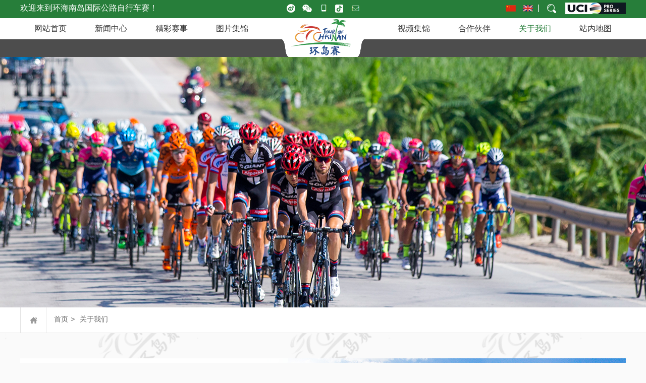

--- FILE ---
content_type: text/html; charset=utf-8
request_url: http://www.tourofhainan.com/about.php?pid=25
body_size: 8034
content:
<!DOCTYPE html>
<html>


<script type="text/javascript">

<!--
try {
	var urlhash = window.location.hash;
	if (!urlhash.match("fromapp"))
		{
		if ((navigator.userAgent.match(/(iPhone|iPod|Android|ios|iPad)/i)))
			{
				
				window.location="http://m.tourofhainan.com"+window.document.location.pathname+window.location.search
			}
		}
	}
catch(err)
{
}
-->

function sq(){
	window.open('','','width=750,height=600,top='+(screen.height-600)/2+',left='+(screen.width-600)/2 + '');
	}
</script>	<head>
		<meta charset="utf-8">
        <title>关于我们_环海南岛国际公路自行车赛</title>
        <meta name=keywords content="环岛赛,自行车赛,赛事,环海南岛国际公路自行车赛,环海南岛国际公路自行车赛官网,环岛赛官网">
        <meta name=description content="比赛路线沿逆时针方向分布，环经全岛18个市县，全程1487.6公里，分为9个赛段，涵盖高速、省道、县道、乡道等公路赛所有类型。">
		<link rel="stylesheet" type="text/css" href="css/base.css"/>
		<link rel="stylesheet" type="text/css" href="css/style.css"/>
		<script src="js/jquery1.42.min.js" type="text/javascript" charset="utf-8"></script>
		<!-- <script src="js/jquery-1.11.2.js" type="text/javascript" charset="utf-8"></script> -->
		<!-- <script src="js/jquery.min.js" type="text/javascript" charset="utf-8"></script> -->
		<script src="js/jquery.SuperSlide.2.1.3.source.js" type="text/javascript" charset="utf-8"></script>
	</head>
	<body style="background: #fafafa url(../images/bj.png);">
		
				<div id="ty_head">
			<div class="head_one">
				<div id="x_w1200" class="head_one_main pr">
					<div class="t1 fl">
						<p>欢迎来到环海南岛国际公路自行车赛！</p>
					</div>
					
					<div class="t2">
						<ul>
							<li class="li1">
								<span></span>
								<div class="ewm">
									<img src="images/921.png" >
								</div>
							</li>
							<li class="li2">
								<span></span>
								<div class="ewm">
									<img src="images/922.png" >
								</div>
							</li>
							<li class="li3">
								<span></span>
								<div class="ewm">
									<img src="images/92.png" >
								</div>
							</li>
							<li class="li4">
								<span></span>
								<div class="ewm">
									<img src="images/924.png" >
								</div>
							</li>
							<li class="li5">
								<span></span>
								<div class="ewm">
									info@tourofhainan.com
								</div>
							</li>
						</ul>
					</div>
					
                				<style>
				.picScroll-left .bd ul li .title {
    line-height: 32px;
    width: 128.22222222222px;
    text-align: center;
}
				</style>
					<div class="t3 fr">
						<ul>
							<li class="t3_s">
								<a href="/"><img src="images/zh.png" ></a>
								<a href="/index_en.php"><img src="images/en.png" ></a>
								|
							</li>
							<li class="head_ul_hover">
								<form name="form1" action="search.php" method="get">
									<input placeholder="请输入您要搜索的内容" name="key"/>
                                    <input type="submit" name="submit" style="display:none;" />
									<a onclick="document.form1.submit.click();" style="cursor:pointer"><img src="images/1.png" width="18" height="18"></a>
								</form>
							</li>
							<li>
								<a href="https://www.uci.org/" target="_blank">
									<img src="images/pantone.png" style="width:120px;" >
								</a>
							</li>
						</ul>
					</div>
					
					<div class="clear"></div>
				</div>
			</div>
			<div class="head_two pr">
				<div class="nav_one">
					<div id="x_w1200">
						<ul class="nav clearfix" id="nav">
							<li class="nLi ">
								<h3>
									<a href="/">网站首页</a>
								</h3>	
							</li>
							
							<li class="nLi ">
								<h3>
									<a href="/news.php">新闻中心</a>
								</h3>
								<!--<ol class="sub">
                                									<li><a href="news.php?pid=5">新闻列表</a></li>
																</ol>-->
							</li>
							
							<li class="nLi ">
								<h3>
									<a href="stages.php">精彩赛事</a>
								</h3>
								<ol class="sub">
									<li><a href="stages.php">赛段</a></li>
									<li><a href="team.php">赛队</a></li>
									<li><a href="hero.php">英雄榜</a></li>
								</ol>	
							</li>
							
							<li class="nLi ">
								<h3>
									<a href="photo.php">图片集锦</a>	
								</h3>
								<!--<ol class="sub">
                                									<li><a href="photo.php?pid=37">精彩图片</a></li>
																	<li><a href="photo.php?pid=10">赛段集锦</a></li>
								-->
									
								</ol>
							</li>
							
							<li style="width: 20%;height: 50px;"></li>
							
							<li class="nLi ">
								<h3>
									<a href="video.php">视频集锦</a>
								</h3>
								<!--<ol class="sub">
                                									<li><a href="video.php?pid=39">精彩视频</a></li>
																	<li><a href="video.php?pid=14">赛段集锦</a></li>
																	<li><a href="video.php?pid=40">赞助商视频</a></li>
																	
								</ol>-->
									
							</li>
							
							<li class="nLi ">
								<h3>
									<a href="partners.php">合作伙伴</a>
								</h3>
							</li>
							
							<li class="nLi  on">
								<h3>
									<a href="about.php">关于我们</a>
								</h3>
							</li>
							
							<li class="nLi ">
								<h3>
									<a href="sitemap.php">站内地图</a>
								</h3>
									
							</li>
						</ul>
						
					</div>
				</div>
				<div class="nav_two"></div>
				<div class="logo" >
					<a href="/">
						<img src="upload/info/20200813092910126.png" >
					</a>
				</div>
			</div>
		</div>
		
		<script id="jsID" type="text/javascript">
			jQuery("#nav").slide({ type:"menu", titCell:".nLi", targetCell:".sub",effect:"slideDown",delayTime:300,triggerTime:0,returnDefault:true});
		</script>
		<!-- 内页banner -->
		  		<div id="child_banner" >
        	<div style="text-align: center;color:#FFF;padding-top: 352px;font-size: 24px;font-weight: bold;"></div>
        </div>
		
		<!-- 当前位置 -->
		
		<div class="pageMenu">
			<div id="w1200" class=" container">
				<ul class="mbxNav">
					<li class="home"><a href="index.php"></a></li>
					<li><a href="index.php">首页</a><em>&gt;</em></li>
					<li><a href="about.php?id=43">关于我们</a></li>
					
				</ul>
				

				

				<script type="text/javascript">
					helpSelectCurrentPosition("");
				</script>

			</div>
		</div>
		
		
		
				
		<div class="about-box-Bg">
			<div id="w1200" class="container">
				<div class="aB aB01">
					<div class="aB-Con fl">
						<h3>关于环岛赛</h3>
						<i></i>
						<p style="text-align: left; line-height: 2em;"><span style="line-height: 125%; font-size: 18px; font-family: 微软雅黑, &quot;Microsoft YaHei&quot;;">环海南岛国际公路自行车赛（以下简称环岛赛）创办于2006年，是经国际自行车联盟批准，由国家体育总局、海南省人民政府共同主办的国际一流自行车赛，也是《国务院关于推进海南国际旅游岛建设发展的若干意见》（国发〔2009〕44号）明确提出和打造的重点体育赛事。</span></p><p><br/></p>						<ul class="aBlist">
							<li>
								<h4>2006<b>年</b></h4>
								<span>环海南岛国际公路自行车赛 (简称环岛赛)</span>
							</li>
							<li>
								<h4>1481.4<b>公里</b></h4>
								<span>比赛路线环经全岛17个市县及 1个经济开发区</span>
							</li>
							<li>
								<h4>2.Pro<b>级别</b></h4>
								<span>亚洲水平最高、影响力最大的顶级公路自行车赛之一</span>
							</li>
						</ul>
					</div>
				</div>
				
				
				
				
				
				<style>
                .about-box-Bg .aB-Con p {text-indent: inherit;}
                .about-box-Bg .aB-lq .aB-lq-ul li a dl dd p {width: auto;
                    height: auto;
                    background: none;
                    margin: 0;
                
                }
				.about_process .show .slide .bd li.odd p{position: inherit; height:auto;}
				.about_process .show .slide .bd li.even p{position: inherit; height:auto;}
                </style>
				<div class="aB-lq">
					<h2 style="margin-left:50px;">领骑衫</h2>
					<p style="margin-left:50px;"></p>
										
					<ul class="aB-lq-ul ov">
                    						<li>
							<a>
								<dl>
									<dt class="dt1">黄色领骑衫</dt>
									<dd>
										<p><span style="font-size: 12px;">衫语：荣耀，代表个人总成绩第一。黄衫能让总成绩领先者在众多的比赛选手 中更容易识别出来。用时最短的选手将会 获得黄衫的拥有权，在环岛赛中，黄色领 骑衫同样象征着整个赛事中的最高荣誉。</span></p>									</dd>
								</dl>
								
								<div class="lq_img">
									<img src="upload/img/20240807193547_74354.jpg" style="width:100%;" >
								</div>
							</a>
						</li>
												<li>
							<a>
								<dl>
									<dt class="dt2">圆点领骑衫</dt>
									<dd>
										<p><span style="font-size: 12px;">衫语：坚持，在环岛赛的比赛中，由于地域的原因，会有一部分山地赛段， 在这些赛段爬坡点枳分最高者将获得圆点 领骑衫拥有权，并被誉称为“爬坡王”。</span></p>									</dd>
								</dl>
								
								<div class="lq_img">
									<img src="upload/img/20240807194111_31056.jpg" style="width:100%;" >
								</div>
							</a>
						</li>
												<li>
							<a>
								<dl>
									<dt class="dt3">绿色领骑衫</dt>
									<dd>
										<p><span style="font-size: 12px;">衫语：速度，自行车赛事中每一赛 段都设有途中冲刺枪分点，率先通过抢分 点的选手会获得相应枳分，位居抢分累积 榜首位的选手可获得绿色领骑衫拥有权， 这项殊荣也常被誉称为“冲刺王”。</span></p>									</dd>
								</dl>
								
								<div class="lq_img">
									<img src="upload/img/20240807194234_96295.jpg" style="width:100%;" >
								</div>
							</a>
						</li>
												<li>
							<a>
								<dl>
									<dt class="dt4">蓝色领骑衫</dt>
									<dd>
										<p><span style="font-size: 12px;">衫语：拼搏，环岛赛作为亚洲最高 级别自行车赛事，环岛赛专门为亚洲选手 设立了亚洲最佳个人奖项。亚洲选手中， 每个赛段比赛后，个人总成绩排第一的选 手，将获得蓝色领骑衫拥有权。</span></p>									</dd>
								</dl>
								
								<div class="lq_img">
									<img src="upload/img/20240807194356_19880.jpg" style="width:100%;" >
								</div>
							</a>
						</li>
												
					</ul>
					
				</div>
				
				<div class="about_process">
				    <div class="show">
				         <div class="bg_horse">
										<h3 style="font-size: 24px;font-weight: normal;color:#333;padding: 20px 0px 0px 50px;">发展历程</h3>
						<i style="width: 30px;background-color:#999; height: 2px; margin: 20px 0px 10px 50px;display: block;"></i>
									</div>
									<!--<div class="bg_city"></div> -->
				        <div class="slide">
				            <div class="leftinput">
				                <div class="box">
				                    <div class="outxian"></div>
				                    <a class="prev" href="javascript:void(0)"></a>
				                    <div class="inxian"></div>
				                </div>
				            </div>
				            <div class="rightinput">
				                <div class="box">
				                    <div class="outxian"></div>
				                    <a class="next" href="javascript:void(0)"></a>
				                    <div class="inxian"></div>
				                </div>
				            </div>
				            <div class="bd">
				                <ul>
								                                        <li> <div class="xian"></div> <div class="arrow"></div> <div class="day"><span>2006</span>&nbsp;&nbsp;&nbsp;&nbsp;惊艳</div> <div class="con"><p style="line-height: 1.5em;"><span style="font-size: 16px; font-family: 微软雅黑, &quot;Microsoft YaHei&quot;;">第一届“环岛赛”</span></p><p style="line-height: 1.5em;"><span style="font-size: 16px; font-family: 微软雅黑, &quot;Microsoft YaHei&quot;;">天然赛场登场亮相</span></p></div></li>
                                                                                <li> <div class="xian"></div> <div class="arrow"></div> <div class="day"><span>2007</span>&nbsp;&nbsp;&nbsp;&nbsp;升级</div> <div class="con"><p><span style="font-size: 16px;">第二届“环岛赛”</span></p><p><span style="font-size: 16px;">组织协调更趋成熟</span></p></div></li>
                                                                                <li> <div class="xian"></div> <div class="arrow"></div> <div class="day"><span>2008</span>&nbsp;&nbsp;&nbsp;&nbsp;接棒</div> <div class="con"><p><span style="font-size: 16px;">第三届“环岛赛”</span></p><p><span style="font-size: 16px;">线路实现真正环岛</span></p></div></li>
                                                                                <li> <div class="xian"></div> <div class="arrow"></div> <div class="day"><span>2009</span>&nbsp;&nbsp;&nbsp;&nbsp;登顶</div> <div class="con"><p><span style="font-size: 16px;">第四届“环岛赛”</span></p><p><span style="font-size: 16px;">盎然跃至亚洲顶级</span></p></div></li>
                                                                                <li> <div class="xian"></div> <div class="arrow"></div> <div class="day"><span>2010</span>&nbsp;&nbsp;&nbsp;&nbsp;洗礼</div> <div class="con"><p><span style="font-size: 16px;">第五届“环岛赛”</span></p><p><span style="font-size: 16px;">风雨见证运动精神</span></p></div></li>
                                                                                <li> <div class="xian"></div> <div class="arrow"></div> <div class="day"><span>2011</span>&nbsp;&nbsp;&nbsp;&nbsp;谋变</div> <div class="con"><p><span style="font-size: 16px;">第六届“环岛赛”</span></p><p><span style="font-size: 16px;">锐意进取谋求突破</span></p></div></li>
                                                                                <li> <div class="xian"></div> <div class="arrow"></div> <div class="day"><span>2012</span>&nbsp;&nbsp;&nbsp;&nbsp;涅槃</div> <div class="con"><p><span style="font-size: 16px;">第七届“环岛赛”</span></p><p><span style="font-size: 16px;">刷新纪录浴火重生</span></p></div></li>
                                                                                <li> <div class="xian"></div> <div class="arrow"></div> <div class="day"><span>2013</span>&nbsp;&nbsp;&nbsp;&nbsp;重生</div> <div class="con"><p><span style="font-size: 16px;">第八届“环岛赛”</span></p><p><span style="font-size: 16px;">昂首迈向新的辉煌</span></p></div></li>
                                                                                <li> <div class="xian"></div> <div class="arrow"></div> <div class="day"><span>2014</span>&nbsp;&nbsp;&nbsp;&nbsp;破局</div> <div class="con"><p><span style="font-size: 16px;">第九届“环岛赛”</span></p><p><span style="font-size: 16px;">多项创新开拓道路</span></p></div></li>
                                                                                <li> <div class="xian"></div> <div class="arrow"></div> <div class="day"><span>2015</span>&nbsp;&nbsp;&nbsp;&nbsp;梦启</div> <div class="con"><p><span style="font-size: 16px;">第十届“环岛赛”</span></p><p><span style="font-size: 16px;">十年环岛百年梦启</span></p></div></li>
                                                                                <li> <div class="xian"></div> <div class="arrow"></div> <div class="day"><span>2016</span>&nbsp;&nbsp;&nbsp;&nbsp;全域旅游</div> <div class="con"><p><span style="font-size: 16px;">第十一届“环岛赛”</span></p><p><span style="font-size: 16px;">全域旅游新发现</span></p></div></li>
                                                                                <li> <div class="xian"></div> <div class="arrow"></div> <div class="day"><span>2017</span>&nbsp;&nbsp;&nbsp;&nbsp;美好新海南</div> <div class="con"><p><span style="font-size: 16px;">第十二届“环岛赛”<br/></span></p><p><span style="font-size: 16px;">国际环岛赛&nbsp; 美好新海南</span></p></div></li>
                                                                                <li> <div class="xian"></div> <div class="arrow"></div> <div class="day"><span>2018</span>&nbsp;&nbsp;&nbsp;&nbsp;拥抱新梦想</div> <div class="con"><p><span style="font-size: 16px;">第十三届“环岛赛”</span></p><p><span style="font-size: 16px;">国际环岛赛 拥抱新梦想</span></p></div></li>
                                            
                                        <li> </li>
								</ul>
				            </div>
				        </div>
				        
				    </div>
				    
				</div>
				
				<div class="aB aB03">
					<div class="aB-Con fl">
						<h3>品牌荣誉</h3>
						<i></i>
                        <p style="line-height: 2em; text-indent: 2em;"><span style="font-family: 微软雅黑, &quot;Microsoft YaHei&quot;; font-size: 16px;">2017年6月, 环岛赛荣获“国家体育旅游精品赛事”称号。该奖项是由国家旅游局和国家体育总局联合开展“国家体育旅游示范基地”创建工作和“国家体育旅游精品赛事”申报项目，这是对环岛赛多年来为体育发展事业所做贡献的肯定和赞誉。</span></p><p style="line-height: 2em; text-indent: 2em;"><span style="font-family: 微软雅黑, &quot;Microsoft YaHei&quot;; font-size: 16px;"><br/></span></p><p style="line-height: 2em; text-indent: 2em;"><span style="font-family: 微软雅黑, &quot;Microsoft YaHei&quot;; font-size: 16px;">2017年12月，环岛赛上榜“国家体育产业示范项目”名单，证明了环岛赛作为具有较高经济效益和社会效益的赛事，对体育产业的发展起到了推动和示范的作用。</span></p>					
					</div>
				</div>
 				<div class="aB aB03" style="background:#FFF; position:relative; height:430px;">
					<div class="aB-Con fl">
						<h3 style=" margin-top:30px;">联系我们</h3>
						<i></i>
                      <div style="width:530px; height:300px; position:absolute; top:100px; left:30px;">
                      <p id="map"></p>
			<meta name="viewport" content="initial-scale=1.0, user-scalable=no" />
			<style type="text/css">
            #allmap{width:100%;height:300px;}
            #allmap p{margin-left:5px; font-size:14px;}
			</style>
        	<script type="text/javascript" src="http://api.map.baidu.com/api?v=2.0&ak=Xbz0agOQpdcCl91FSUYEsoHB7jpL1zSo"></script>
            <div id="allmap"></div>
			<script type="text/javascript">
			// 百度地图API功能
			var map = new BMap.Map("allmap");
			var point = new BMap.Point(110.377644,20.020605);
			var marker = new BMap.Marker(point);  // 创建标注
			map.addOverlay(marker);              // 将标注添加到地图中
			map.centerAndZoom(point, 12);
			var top_left_control = new BMap.ScaleControl({anchor: BMAP_ANCHOR_TOP_LEFT});// 左上角，添加比例尺
			var top_left_navigation = new BMap.NavigationControl();  //左上角，添加默认缩放平移控件
			var top_right_navigation = new BMap.NavigationControl({anchor: BMAP_ANCHOR_TOP_RIGHT, type: BMAP_NAVIGATION_CONTROL_SMALL}); //右上角，仅包含平移和缩放按钮
				//map.addControl(top_left_control);        
				map.addControl(top_left_navigation);     
				//map.addControl(top_right_navigation);    
			//map.enableScrollWheelZoom();   //启用滚轮放大缩小，默认禁用
			map.enableContinuousZoom();    //启用地图惯性拖拽，默认禁用
			var opts = {
			  title : "<font style='color:#F90;font-size:14px'>环海南岛国际公路自行车赛组委会</font>" , // 信息窗口标题
			  enableMessage:false,//设置允许信息窗发送短息
			}
			/*var infoWindow = new BMap.InfoWindow("", opts);  // 创建信息窗口对象 
				map.openInfoWindow(infoWindow,point); //开启信息窗口
				marker.addEventListener("click", function(){          
				map.openInfoWindow(infoWindow,point); //开启信息窗口
			});*/
			</script>
       
                      </div>
                      <div style="width:560px; height:300px; position:absolute; top:100px; right:30px;">
                      <p style="text-indent: 2em; line-height: 5em;"><span style="font-size: 10px;"></span><strong style="font-size: 24px;"><span style="font-family: 微软雅黑, &quot;Microsoft YaHei&quot;;">环海南岛国际公路自行车赛</span></strong></p><p style="line-height: 2em; text-indent: 2em;"><span style="font-family: 微软雅黑, &quot;Microsoft YaHei&quot;;">地址：海南省海口市国兴大道36号省图书馆后侧体育办公大楼4楼</span></p><p style="line-height: 2em; text-indent: 2em;"><span style="font-family: 微软雅黑, &quot;Microsoft YaHei&quot;;">邮编：570203</span></p><p style="line-height: 2em; text-indent: 2em;"><span style="font-family: 微软雅黑, &quot;Microsoft YaHei&quot;;">电话：0898-66299859，66299861</span></p><p style="line-height: 2em; text-indent: 2em;"><span style="font-family: 微软雅黑, &quot;Microsoft YaHei&quot;;">传真：0898-65251901</span></p><p style="line-height: 2em; text-indent: 2em;"><span style="font-family: 微软雅黑, &quot;Microsoft YaHei&quot;;">邮箱：info@tourofhainan.com</span></p>                      </div>
					</div>
				</div>
				
			</div>


		</div>
		
		
		
		<div style="height: 50px;"></div>
		
		
		<!-- 页脚 -->
		
		<div id="footer">
			<div id="w1200">
				<div class="footer_box" style="position:relative;">
                <div style="text-align: center;position: absolute;top: 283px;left: 1000px;">
<iframe src="http://202.100.252.114:880/lz.ashx?vie=076144A08548ACE3DB843B1F0B84B9CF4C40E09133C5F2C6DCABE35272A967EB28078DA7C240C95FF6C53CB2EE18E389AEAA767C08E0DBF7" allowtransparency="true" scrolling="no" style="overflow:hidden;" width="94px" height="32px" frameborder="0"></iframe>
</div>
					<p><img src="images/footer_logo.png" ></p>
					<p class="p1"><a href="http://www.tourofhainan.com">www.tourofhainan.com</a></p>
					<p><img src="images/21.png" width="242" height="47"></p>
					<p class="p4">© 2026 环海南岛国际公路自行车赛组委会版权所有 <a href="http://beian.miit.gov.cn/" target="_blank"> 琼ICP备13002858号-2</a>&nbsp;&nbsp;&nbsp;技术支持：<a target="_blank" href="http://www.hnchuangxiang.com">创想传媒</a></p>
				</div>
			</div>
		</div>
		
		
		<!-- 回到顶部 -->
		<div id="goToTop"><a href="javascript:;"><img src="images/718.png" ></a></div>
		
		 <script>
		  // 改进版
		 $(function(){
		 $('#goToTop').hide();        //隐藏go to top按钮
		 $(window).scroll(function(){
		// console.log($(this).scrollTop());
		//当window的scrolltop距离大于1时，go to 
		if($(this).scrollTop() > 100){
			$('#goToTop').fadeIn();
				}else{
					$('#goToTop').fadeOut();
					}
					});
		
		        $('#goToTop a').click(function(){
		             $('html ,body').animate({scrollTop: 0}, 300);
		            return false;
		        });
		
		 
		     });
		 </script>
		 

<script type="text/javascript" src="js/Gruntfile.js" ></script>
 <style>
		#ty_head .head_two .logoss1 { width: 92px;margin-left: -46px;}
		
		</style>  
	<script>
	//返回顶上 显示隐藏
    $(function () {
        $(window).scroll(function () {
            var top = $(window).scrollTop();
            if (top > 100) {
				$("#ty_head .head_two .logo").addClass("logoss1");
              //  $('.nav_two').fadeOut(800);
				$(".nav_two").hide();
            } else {
				$("#ty_head .head_two .logo").removeClass("logoss1");
				$(".nav_two").show();
              //  $('.nav_two').fadeIn(800);
            }
        });
    });
	</script>				        
				      
		<script type="text/javascript">
		    jQuery(".abt2-pg1").slide({ titCell: ".hd ul", mainCell: ".bd ul", autoPage: true, effect: "left", autoPlay: true, vis: 3 });
		    // jQuery(".abt3_box_swper").slide({mainCell:".bd ul",autoPage:true,effect:"left",autoPlay:true,vis:7,easing:"easeOutCirc"});
		    $(function () {
		        if ($('.abt3PageItem.act p:last').find('img').length == 1) {
		            $('.abt3PageItem.act p:last').addClass('abt3Page_img');
		        }
		
		        $('.abt3Page_title li').click(function () {
		            var idx = $(this).index();
		            $(this).addClass('on').siblings().removeClass('on');
		            $('.abt3PageItem').eq(idx).addClass('act').stop().fadeIn().siblings().removeClass('act').stop().hide();
		            if ($('.abt3PageItem.act p:last').find('img').length == 1) {
		                $('.abt3PageItem.act p:last').addClass('abt3Page_img');
		            }
		            var pL = $(this).position().left;
		            $('.abt3Page_line').css('width', pL + 42 + 'px');
		        })
		    })
		    if ($(".about_process").length > 0) {
		        //给项目加odd或者even类
		        $(".about_process .show .slide .bd li").each(function (index) {
		            if (index % 2) {
		                $(this).addClass("even");
		            } else {
		                $(this).addClass("odd");
		            }
		            var links_length = $(".about_process .show .slide .bd li").length - 1;
		            if (links_length == index) {
		                $(this).parent().append("<li class='special'></li>");
		            }
		        })
		        $(".about_process .slide").slide({
		            mainCell: ".bd ul",
		            effect: "left",
		            autoPage: true,
		            delayTime: 1000,
					scroll:2,
		            vis: 8
		        })
		    }
		
		
		</script>		    
		
	</body>
</html>


--- FILE ---
content_type: text/css
request_url: http://www.tourofhainan.com/css/base.css
body_size: 2249
content:
@charset "utf-8";

/*重置规划*/

body,div,dl,dt,dd,ul,ol,li,h1,h2,h3,h4,h5,h6,pre,code,form,fieldset,legend,textarea,p,blockquote,th,td,input,select,textarea,button,img {margin:0;padding:0} 

fieldset,img {border:0 none;} 

li{list-style: none;}

a{text-decoration: none;}

*{
	font-family:"microsoft yahei","宋体","黑体","arial","georgia";
}

#w1200{
	width: 1200px;
	margin: 0 auto;
}

#x_w1200{
	width: 1200px;
	margin: 0 auto;
}

.fl{
	float: left;
}

.fr{
	float: right;	
}

.ov{
	overflow: hidden;
}

.pr{
	position: relative;
}

.img{
	position: absolute;
	top: 0;
	right: 0;
	bottom: 0;
	left: 0;
	margin: auto;
	vertical-align: middle;
	text-align: center;
	display: block;
	max-width: 100%;
	max-height: 100%;
}

.clear {
	clear: both;
}

.col-gs-3{
	width: 30%;
}

.col-gs-4{
	width: 23%;
	margin-left: 1%;
	margin-right: 1%;
}

/* 顶部 */

#bj{
	background: url(../images/bj.png);
}


#ty_head{
	position: fixed;
	left: 0;
	top: 0;
	width: 100%;
	z-index: 9;
}

#ty_head .head_one{
	background: #277e3a;
	height: 36px;
	line-height: 32px;
}

#ty_head .head_one p{
	color:#fff;
}

#ty_head .head_one .t2{
	text-align: center;
	width: 160px;
	position: absolute;
	left:600px;
	top: 5px;
	margin-left: -80px;
}

#ty_head .head_one .t2 ul li{
	float: left;
	margin: 0px 5px 0 5px ;
	cursor: pointer;
	position: relative;
}

#ty_head .head_one .t2 ul li span{
    background: url(../images/icon1.png) no-repeat;
	width: 22px;
	height: 22px;
	display: inline-block;

}

#ty_head .head_one .t2 ul .li1 span{
	background-position: -5px -5px;
}

#ty_head .head_one .t2 ul .li2 span{
	background-position: -37px -4px;
}

#ty_head .head_one .t2 ul .li3 span{
	background-position: -64px -5px;
}

#ty_head .head_one .t2 ul .li4 span{
	background-position: -96px -5px;
}

#ty_head .head_one .t2 ul .li5 span{
	background-position: -125px -5px;
}

#ty_head .head_one .t2 ul li .ewm{
	border: solid 2px #f2f2f2;
	background: #fff;
	padding: 10px;
	position: absolute;
	left: 0;
	top: 41px;
	border-radius: 10px;
	display: none;
	z-index: 999;
}

#ty_head .head_one .t2 ul li .ewm img{
	width: 130px;
	height: 130px;
	display: block;
	position: relative;
}

#ty_head .head_one .t2 ul li .ewm:after,#ty_head .head_one .t2 ul li .ewm:before{
	/* border: solid transparent;
	content: ' ';
	height: 0;
	left: 100%; 
	position: absolute;
	width: 0; */
	position: absolute;
	left: 50%; 
	width: 0;
	height:0;
	content: ' ';
	border-left:20px solid transparent;
	border-right: 20px solid transparent;
	border-bottom: 20px solid #fff;
	 margin-left: -10px;
	
	
}

#ty_head .head_one .t2 ul li .ewm:after{
	/* border-width: 12px;
	border-left-color: #277e3a;
	top: -12px; */
	
	border-width: 10px;
	border-bottom-color: #fff;
	left: 76px;
	top: -10px;
}

#ty_head .head_one .t2 ul li .ewm:before{
	/* border-width: 10px;
	border-left-color: #000;
	top: -10px; */
	
	border-width: 12px;
	border-bottom-color: #f2f2f2;
	left: 74px;
	top: -12px;
	
}

#ty_head .head_one .t2 ul .li1 .ewm{
	left: -67px;
}

#ty_head .head_one .t2 ul .li2 .ewm{
	left: -70px;
}

#ty_head .head_one .t2 ul .li3 .ewm{
	left: -65px;
}

#ty_head .head_one .t2 ul .li4 .ewm{
	left: -67px;
}

#ty_head .head_one .t2 ul .li5 .ewm{
	left: -67px;
}

#ty_head .head_one .t2 ul li:hover .ewm{
	display: block;
}




#ty_head .t3 li{
	float: left;
	color: #fff;
}

#ty_head .t3 li span{
	margin: 0 10px;
}

#ty_head .t3 .head_ul_hover{
	margin: 0 13px 0 0px;
}

#ty_head .t3 .t3_s{
	margin-right: 6px;
}

#ty_head .t3 .t3_s a{
	margin: 0 5px;
}

#ty_head .t3 .head_ul_hover form input{
	width: 0;
	opacity: 0;
	transition: 0.4s;
	display: inline-block;
}

#ty_head .t3 .head_ul_hover form input{
	height: 30px;
	border: none;
	outline: none;
	text-indent: 10px;
	border-radius:3px;
	box-shadow:0px 0px 4px #fff ;
}

#ty_head .t3 .head_ul_hover form a img{
	vertical-align: middle;
	padding: 0 5px;
}

#ty_head .t3 .head_ul_hover:hover form input{
	width: 180px;
	opacity: 1;
	transition: 0.4s;
}

#ty_head .t3 ul li img{
	vertical-align: middle;
}

#ty_head .head_two .nav_one{
	height: 42px;
	line-height: 48px;
	background: #fff;
}

#ty_head .head_two .nav_one ul{
	width: 100%;
}

#ty_head .head_two .nav_one ul li{
	float: left;
	line-height: 42px;
	width: 10%;
}

#ty_head .head_two .nav_one ul li a{
	color: #333;
	/* padding: 0 25px; */
}

#ty_head .head_two .nav_one ul li a:hover{
	color: #277E3A;
}

#ty_head .head_two .nav_two{
	background: #4d4d4d;/*background: #bada55;*/
	height: 35px;
}

#ty_head .head_two .logo{
	position: absolute;
	left:50%;
	top: -0px;
	margin-left:-84px;
	height:82px;
}
#ty_head .head_two .logo img { width:100%;}


.clearfix:after{content:".";display:block;height:0;clear:both;visibility:hidden;}
.nav{ padding:0 0px; height:50px; line-height:50px; position:relative; z-index:1;  }
.nav a{ color:#fff;  }
.nav .nLi{ float:left;  position:relative; display:inline;  }
.nav .nLi h3{ float:left; font-weight: normal; }
.nav .nLi h3 a{ display:block; padding:0 28px; font-size:16px;  }
.nav .sub{ display:none; left:0; top:42px;  position:absolute; background:#fff;  line-height:45px; padding:0px 0px;width: 100%;  }
.nav .sub li{ zoom:1;border-bottom: solid 1px #f8f8f8;width: 100% !important; }
.nav .sub a{ display:block; padding:0 10px;text-align:center; }
.nav .sub a:hover{ color:#fff !important;background: #277E3A;  }
.nav .on h3 a{ color:#277E3A !important;   }



/* 页脚 */

#footer{
	/*background: url(../images/footer_bj.jpg) no-repeat center center;*/
	background: #333;
	height: 340px;
	text-align: center;
	min-width: 1200px;
}

#footer .footer_box{
	padding-top:36px;
}

#footer .footer_box .p1 a{
	line-height:60px;
	font-size:24px;
	color:#fff;
	font-family: arial;
	
}

#footer .footer_box .p4{
	font-size:14px;
	margin-top: 32px;
	color: #fff;
}

#footer .footer_box .p4 a{
	color: #fff;
}


/* 回到顶部 */

 #goToTop { 
	 position: fixed; 
	 bottom: 20px; 
	 right: 3%; 
}

#goToTop a {
	/* background: none repeat scroll 0 0 #336699; */
	/* border: 1px solid #CCCCCC; */
	border-radius: 3px; 
	-webkit-border-radius: 3px; 
	color: #ff0; 
	font-size: 14px; 
	padding: 5px; 
	text-decoration: none; 
	text-shadow: 0 1px 0 #999; 
	-webkit-text-shadow: 0 1px 0 #999; 
	}
	






/*响应式开始*/

@media only screen and (max-width: 1200px) {
	
	#x_w1200 {
    width: 1000px;
    margin: 0 auto;
    max-width: 1200px;
}
	
	#ty_head .t3 .head_ul_hover:hover form input{
		width: 120px;
	}
	
	#ty_head .head_one .t2{
		left: 50%;
	}

	.nav .nLi h3 a{
		padding: 0 18px;
	}
	
	
	
}


@media only screen and (min-width: 1024px) and (max-width: 1200px) {
	
	.fullSlide{
		height: 400px; 
	}
	
	.fullSlide .bd li{
		height: 400px;  
	}
	
	
}

--- FILE ---
content_type: text/css
request_url: http://www.tourofhainan.com/css/style.css
body_size: 7869
content:
@charset "utf-8";

#child_banner{
	background: url(../images/banner.png) no-repeat center center;
	height: 500px;
	margin-top: 110px;
}

#child_banner2{
	background: url(../images/banner.png) no-repeat center center;
	height: 600px;
	margin-top: 100px;
	position:relative;
}

/* 当前位置 */

.pageMenu { overflow:hidden; width:100%; height:50px; line-height:47px; border-bottom:1px solid #e3e3e3;  background-color:#fff;margin-bottom: 50px;}
.pageMenu .mbxNav{ overflow:hidden; float:left}
.pageMenu .mbxNav li{ float:left; font-size:14px; color:#666; margin:0 5px;}
.pageMenu .mbxNav li em{ margin-left:5px;}
.pageMenu .mbxNav li a{ color:#666;}
.pageMenu .mbxNav li.home{ width:50px; height:50px; border-left:1px solid #e3e3e3; border-right:1px solid #e3e3e3; background:url(../images/mbxNav_home.png) no-repeat center; margin-right:10px; margin-left:0}
.pageMenu .mbxNav li.home a{ display:block; width:100%; height:100%;}
.pageMenu .mbxNav li.last{ color:#1144a3;}
.pageMenu .pageErjiNav{ overflow:hidden; float:right;}
.pageMenu .pageErjiNav li{ float:left; height:49px; font-size:14px; color:#666; margin-left:40px;}
.pageMenu .pageErjiNav li a{ color:#666; text-decoration:none}
.pageMenu .pageErjiNav li.cur,.pageMenu .pageErjiNav li:hover{ border-bottom:1px solid #1144a3;}
.pageMenu .pageErjiNav li.cur a, .pageMenu .pageErjiNav li:hover a{ color:#1144a3; font-weight:bold} 


.about-box-Bg{ overflow: hidden; width: 100%;}
.about-box-Bg .aB{ overflow: hidden; width: 1100px; margin-bottom: 15px; padding: 0 50px;}
.about-box-Bg .aB-Con{ width: 500px; overflow: hidden}
.about-box-Bg .aB-Con  h3{ font-size: 24px; font-weight: normal; margin-top: 65px; color: #333}
.about-box-Bg .aB-Con  i{ width: 30px; background-color: #999; height: 2px;  margin-top: 20px; display: block}
.about-box-Bg .aB-Con p{ font-size: 14px; color: #555555; line-height: 25px;text-align: justify;text-indent: 28px;margin-top: 10px;}
.about-box-Bg .aBlist{ overflow: hidden; margin-top: 45px;}
.about-box-Bg .aBlist li{ width: 166px; border-left:1px solid #e0e0e0; text-align: center; float: left;}
.about-box-Bg .aBlist li h4{ font-size: 38px; color: #333333;}
.about-box-Bg .aBlist li h4 b{ font-weight: normal; color: #555555; font-size: 12px;}
.about-box-Bg .aBlist li span{ display: block; font-size: 12px; color: #555555;}
.about-box-Bg .aB-Con a.more{ display: block; width: 40px; margin-top: 70px;}
.about-box-Bg .aB01{ background: url("../images/aBBg01.jpg") no-repeat center; height: 500px}
.about-box-Bg .aB02{ background: url("../images/aBBg02.jpg") no-repeat center; height: 356px}
.about-box-Bg .aB03{ background: url("../images/aBBg03.jpg") no-repeat center; height: 500px;margin-top:30px;}
.about-box-Bg .aBlist li:first-child{ text-align: left; border: none}
.about-box-Bg .aBlist li:first-child span{ text-indent: 5px;}

.aB-Bj{ overflow: hidden; width: 100%;}
.aB-Bj h2{ font-weight: normal; line-height: 45px; font-size: 24px; color: #333}
.aB-Bj .aB_bjBox{ overflow: hidden; width: 100%; margin: 10px 0; }
.aB-Bj  .aBList_box{margin-left: 80px; width: 346px;  float: left;}
.aB-Bj .aBList_box dt{ width: 346px; height: 220px; overflow: hidden}
.aB-Bj .aBList_box dt img{ display: block}
.aB-Bj .aBList_box dd{ margin-top: 22px;}
.aB-Bj .aBList_box dd h3{font-size: 18px; }
.aB-Bj .aBList_box dd h3 a{color: #333333; }
.aB-Bj .aBList_box dd p{ line-height: 25px ; color: #666666; overflow: hidden; height: 50px; margin-top: 5px; font-size: 14px;}
.aB-Bj .aBList_box:first-child{ margin-left: 0}




.about_process{padding-top: 0 !important;padding-bottom: 0 !important;background:#fff;}
.about_process .show{height: 530px;position: relative;}
/* .about_process .show .bg_horse{position: absolute;z-index: 1;width: 1200px;height: 760px;top: 0;left: 0;right: 0;margin-left: auto;margin-right: auto;}
.about_process .show .bg_horse div{position: absolute;top: 0;right: 0px;width: 1560px;height: 760px;background: url(../img/about/about_process_01.png) no-repeat left bottom;}
.about_process .show .bg_city{position: absolute;z-index: 2;width: 1200px;height: 203px;bottom: 0;left: 0;right: 0;margin-left: auto;margin-right: auto;background: url(../img/about/about_process_02.png) no-repeat right bottom;} */
.about_process .show .slide{position: absolute;z-index: 3;top: 0;left: 0;right:0;margin-left: auto;margin-right: auto;width: 1100px;height: 530px;}
.about_process .show .slide .leftinput,.about_process .show .slide .rightinput{position: absolute;top: 263px;left:0px;width:56px;height: 56px;overflow: hidden;}
.about_process .show .slide .rightinput{left: auto;right: 0px;}
.about_process .show .slide .box{position: absolute;top: 0;left: 0px;width: 56px;height: 56px;z-index: 999;}
.about_process .show .slide .box .outxian{position: absolute;top: 50%;margin-top: -1px;left: 0px;width: 300px;height: 2px;background-color: #f1ead9;display: none;}
.about_process .show .slide .box a{width: 56px;height: 56px;position: absolute;top: 0;right: 0px;background: url(../images/btn_left.png) #f1ead9 no-repeat center;cursor: pointer;transition: all 400ms;}
.about_process .show .slide .box .inxian{position: absolute;top: 50%;margin-top: -1px;left: 340px;width: 300px;height: 2px;background-color: #f1ead9;}
.about_process .show .slide .rightinput .box{position: absolute;top: 0;left: auto;right: 0px;width: 56px;height: 56px;}
.about_process .show .slide .rightinput .box .outxian{position: absolute;top: 50%;margin-top: -1px;left: 356px;width: 300px;height: 2px;background-color: #f1ead9;}
.about_process .show .slide .rightinput .box a{width: 56px;height: 56px;position: absolute;top: 0;right: 0px;background: url(../images/btn_right.png) #f1ead9 no-repeat center;cursor: pointer;z-index: 999;}
.about_process .show .slide .rightinput .box .inxian{position: absolute;top: 50%;margin-top: -1px;left: 0px;width: 315px;height: 2px;background-color: #f1ead9;display: none;}
.about_process .show .slide .leftinput .box a:hover{background: url(../images/btn_left_on.png)  #277e3a no-repeat center;}
.about_process .show .slide .rightinput .box a:hover{background: url(../images/btn_right_on.png) #277e3a no-repeat center;}
.about_process .show .slide .bd{width: 1100px;height: 530px;overflow: hidden;background: url(../images/ico1.png) repeat-x 5px 284px;font-size: 0px;}
.about_process .show .slide .bd li{display: inline-block;vertical-align: top;width: 300px;height: 760px;position: relative;margin-right: -150px;}
.about_process .show .slide .bd li.odd{padding-top: 90px;}
.about_process .show .slide .bd li.odd .xian{position: absolute;top: 82px;left: 0px;width: 12px;height: 210px;background: url(../images/ico2.png) no-repeat bottom left;}
/* .about_process .show .slide .bd li.odd .arrow{position: absolute;top: 127px;left: 0px;width: 30px;height: 12px;margin-top: -6px;background: url(../img/about/about_process_06.png) no-repeat left center;} */
.about_process .show .slide .bd li.odd .day{   
    font-size: 24px;
    color: #277e3a;
   /* font-family: 'MONTSERRAT-REGULAR'; */
    font-weight: 400;
    letter-spacing: -2px;
    padding-left: 20px;
    margin-bottom: 13px;
}
.about_process .show .slide .bd li.odd .day span {
    font-size: 24px;
    color: #595860;
    letter-spacing: 0;
    margin-left: 10px;
    font-family: arial;
}
.about_process .show .slide .bd li.odd p{
    position: absolute;
    width: 240px;
    height: 165px;
    font-size: 14px;
    color: #9a9ba2;
    line-height: 22px;
    padding: 0;
    padding-left: 20px;
}
.about_process .show .slide .bd li.even{padding-top: 160px;}
.about_process .show .slide .bd li.even .xian{position: absolute;top: 292px;left: 0px;width: 12px;height: 129px;background: url(../images/ico3.png) no-repeat top left;}
/* .about_process .show .slide .bd li.even .arrow{position: absolute;top: 457px;left: 0px;width: 30px;height: 12px;margin-top: -6px;background: url(../img/about/about_process_06.png) no-repeat left center;} */
.about_process .show .slide .bd li.even .day{
    font-size: 24px;
    color: #277e3a;
    font-weight: 400;
    letter-spacing: -2px;
    padding: 178px 0 0 20px;
    margin-bottom: 13px;
}
.about_process .show .slide .bd li.even .day span {
    font-size: 24px;
    color: #595860;
    letter-spacing: 0;
    margin-left: 10px;
    font-family: arial;
}
.about_process .show .slide .bd li.even p{
    position: absolute;
    width: 240px;
    height: 177px;
    font-size: 14px;
    color: #9a9ba2;
    line-height: 22px;
    padding: 0;
    padding-left: 20px;
}


.about-box-Bg .aB-lq h2{
	font-size: 24px;
	color: #333;
	font-weight: normal;
}

.about-box-Bg .aB-lq p{
	width: 30px;
	height: 2px;
	background: #999;
	margin-top: 10px;
	margin-bottom: 20px;
}

.about-box-Bg .aB-lq .aB-lq-ul{
	width: 1220px;
}

.about-box-Bg .aB-lq .aB-lq-ul li{
	float: left;
	width: 590px;
	background: #fff;
	margin-right: 20px;
	margin-bottom: 20px;
}

.about-box-Bg .aB-lq .aB-lq-ul li a{
	display: block;
	padding: 20px 20px 20px 45px;
	overflow: hidden;
	height: 200px;
}

.about-box-Bg .aB-lq .aB-lq-ul li a dl{
	width: 285px;
	float: left;
}

.about-box-Bg .aB-lq .aB-lq-ul li a .lq_img{
	width: 210px;
	float: right;
}

.about-box-Bg .aB-lq .aB-lq-ul li a dl dt{
	margin-bottom: 15px;
}

.about-box-Bg .aB-lq .aB-lq-ul li a dl dd{
	font-size: 14px;
	color: #666;
	line-height: 28px;
}

.about-box-Bg .aB-lq .aB-lq-ul li a dl dd span{
	color: #333;
}

.about-box-Bg .aB-lq .aB-lq-ul li a dl .dt1{
	color: #ffc200;
}

.about-box-Bg .aB-lq .aB-lq-ul li a dl .dt2{
	color: #FE001A;
}

.about-box-Bg .aB-lq .aB-lq-ul li a dl .dt3{
	color: #6FBA2C;
}

.about-box-Bg .aB-lq .aB-lq-ul li a dl .dt4{
	color: #008CD4;
}

/* 合作伙伴 */

#child_banner2 .child_banner2{
	padding: 18px 28px 15px 28px;
	background: #fff;
	position: absolute;
	left: 50%;
	bottom: -57px;
	margin-left: -628px; z-index:2
}

#child_banner2 .child_banner2 h2{
	text-align: center;
	display:none;
	margin-bottom: 15px;
}

.picScroll-left{ 
	/*overflow:hidden; */
	position:relative;
}
.picScroll-left .hd{padding:0 10px;  }
.picScroll-left .hd .prev,.picScroll-left .hd .next{ 
	display:block; 
	width:14px; 
	height:32px; 
	float:right; 
	margin-right:5px; 
	margin-top:10px;  
	overflow:hidden;
	cursor:pointer; background:url("../images/arrow.png") 0 0 no-repeat;
	position: absolute;
}
.picScroll-left .hd .next{ 
	background-position:0 -50px;  
	top: 0px;
	right: -5px;
}

.picScroll-left .hd .prev{
	top: 0px;
	left: 0;
}

.picScroll-left .hd .prevStop{ background-position:-60px 0; }
.picScroll-left .hd .nextStop{ background-position:-60px -50px; }
.picScroll-left .hd ul{ float:right; overflow:hidden; zoom:1; margin-top:10px; zoom:1; }
.picScroll-left .hd ul li{ float:left;  width:9px; height:9px; overflow:hidden; margin-right:5px; text-indent:-999px; cursor:pointer; background:url("../images/icoCircle.gif") 0 -9px no-repeat; }
.picScroll-left .hd ul li.on{ background-position:0 0; }
.picScroll-left .bd{ padding:10px;   }
.picScroll-left .bd ul{ overflow:hidden; zoom:1; margin-left:12px; }
.picScroll-left .bd ul li{ /*margin:0 8px;*/ float:left; _display:inline; overflow:hidden; text-align:center; background:#45b035; }
.picScroll-left .bd ul li .pic{ text-align:center; }
.picScroll-left .bd ul li .pic img{ width:120px; height:90px; display:block;  padding:2px; border:1px solid #ccc; }
.picScroll-left .bd ul li .pic a:hover img{ border-color:#999;  }
.picScroll-left .bd ul li .title{ line-height:32px; width: 102px;text-align: center;  }
.picScroll-left .bd ul li .title a{font-weight: bold;color: #000000; display:block;}

.picScroll-left .bd ul li:hover{ background:#0e6c37;}
.picScroll-left .bd ul li.current { background:#3e3a39;}
.picScroll-left .bd ul li .title a.on,.picScroll-left .bd ul li .title a:hover{
	/*color: #277E3A;*/
	color: #FFF;
}
#child_banner2 .child_banner2_img{
	margin-top: 20px;
} 

/* 当前位置 */

#child_current{
	margin-top: 70px !important;
	margin-bottom:14px;
}

#child_current .current_box{
	padding: 0px 28px 0px 28px;
}

#child_current .current_box .current a{
	color: #666;
}


/* 合作伙伴列表 */

#child_partner_list .partner_list{
	padding:30px;
	background:#fff;
	/* position: relative; */
}

#child_partner_list .partner_list_title dl{
	margin-left: 15px;
}

#child_partner_list .partner_list_title dl dt{
	font-size:22px;
	color: #277E3A;
}

#child_partner_list .partner_list_title dl dd{
	color: #666;
}


.slideTxtBox{ 
	width:1200px; 
	text-align:left;  
	position: relative;
	left: 0;
	top: -51px;
}

.slideTxtBox .hd{ 
	height:40px; 
	line-height:40px;  
	padding:0 0px 0 0px;   
	border-bottom:1px solid #277E3A;  
	position:relative;
	width: 990px;
	left: 210px;
	top: 7px;
	 }

.slideTxtBox .hd ul{ 
	float:left; 
	position:absolute; 
	right:0px; 
	top:1px; 
	height:40px;  
	background: #fff;
	padding: 0 5px;
}

.slideTxtBox .hd ul li{ 
	float:left; 
	padding:0 20px; 
	cursor:pointer; 
	background:#0e6c37;
	color:#fff;
	position: relative;

}


.slideTxtBox .hd ul li:nth-child(even){
	background:#45b035;
}


.slideTxtBox .hd ul li.on{ 
	height:40px;  
	background:#3e3a39;
	color:#fff;
}

.slideTxtBox .hd ul li.on:after,.slideTxtBox .hd ul li.on:before{
	border: solid transparent;
	content: ' ';
	height: 0;
	  top: 100%;
	position: absolute;
	width: 0;
}

.slideTxtBox .hd ul li.on:after{
	 border-width: 10px;
	border-top-color: #3e3a39;
	left: 50%;
	margin-left: -10px;
}

/* .slideTxtBox .hd ul li.on:before{
	border-width: 12px;
	border-top-color: #000;
	left: 18px;
} */

.slideTxtBox .bd ul{ 
	zoom:1;  
	overflow: hidden;
	width: 1225px;
	margin-top: 30px;
}
.slideTxtBox .bd li{ 
	width: 150px;
	height: 148px;
	border: solid 1px #e2e2e2;
	float: left;
	margin-right: 23px;
	margin-top: 20px;
	
}
.slideTxtBox .bd li .date{ 
	display: block;
	color:#999;
	width: 150px;
	height: 110px;
	position: relative;
}
.slideTxtBox .bd li .date img{
	position: absolute;
	top: 0;
	right: 0;
	bottom: 0;
	left: 0;
	display: block;
	margin: auto;
	vertical-align: middle;
	text-align: center;
	max-width: 100%;
	max-height: 100%;
}

.slideTxtBox .bd li a{
	width: 88%;
	border-top: solid 1px #e2e2e2;
	display: block;
	margin: 0 6%;
	text-align: center;
	font-size: 14px;
	color: #666;
	line-height: 36px;
}

/* 合作伙伴图集 */

.commonweal4 .w_lump{height:560px; background:url("../images/c4_k2.jpg") no-repeat center;}
.commonweal4 .w_lump .w1200{position:relative; height:100%; padding-top: 105px;}
.commonweal4 .w_lump .h1{font-size: 24px; color:#b72024; line-height: 24px; margin-bottom: 7px;}
.commonweal4 .w_lump .h2{font-size: 32px; color:#cbc9c7; line-height: 36px; font-family: "RUBIK-REGULAR-WEBFONT"; margin-bottom: 24px; letter-spacing: -1px;}
.commonweal4 .w_lump .slideBox{width:750px; height:560px; position:absolute; top:0; right:-48px; overflow:hidden;}
.commonweal4 .w_lump .slideBox li{-webkit-transform: rotate(45deg); transform: rotate(45deg); width:232px; height:232px; overflow:hidden; border-radius:14px; position:absolute; left:273px; top:-300px;}
.commonweal4 .w_lump .slideBox li:after{content:" "; display:block; position:absolute; left:0; top:0; width:100%; height:100%; background:#000; opacity:.5; filter:alpha(opacity=50);}
.commonweal4 .w_lump .slideBox li img{max-width: none; width:330px; -webkit-transform: translate(-49px,-49px) rotate(-45deg); transform: translate(-49px,-49px) rotate(-45deg);}
.commonweal4 .w_lump .slideBox li.on_prev{display:block; left:46px; top:-55px;}
.commonweal4 .w_lump .slideBox li.on{display:block; left:163px; top:145px; width:350px; height:350px; border-radius:20px; z-index: 5;}
.commonweal4 .w_lump .slideBox li.on img{width:496px; -webkit-transform: translate(-73px,-73px) rotate(-45deg); transform: translate(-73px,-73px) rotate(-45deg);}
.commonweal4 .w_lump .slideBox li.on:after{opacity:0; filter:alpha(opacity=0);}
.commonweal4 .w_lump .slideBox li.on_next{display:block; left:468px; top:17px;}
.commonweal4 .w_lump .slideBox li,.commonweal4 .w_lump .slideBox li:after,.commonweal4 .w_lump .slideBox li img{
 -webkit-transition: all 1s;
    -moz-transition: all 1s;
     -ms-transition: all 1s;
      -o-transition: all 1s;
         transition: all 1s;
}


/* 赛队 */

#child_partner_list .team li {
	border-bottom: solid 1px #dcdcdc;
	padding-bottom:30px;
	padding-top:30px;
}

#child_partner_list .team li:hover dl dt h2{
	color: #00873A;
}

#child_partner_list .team li a{
	display: block;
}

#child_partner_list .team li .team_uniform{
	width: 195px;
	height: 300px;
}

#child_partner_list .team li dl{
	width:430px ;
	margin: 0 35px;
}

#child_partner_list .team li dl dt{
	line-height:70px;
}

#child_partner_list .team li dl dt h2{
	font-size:22px;
	color:#333;
	font-weight:normal;
	margin-right:10px;
}

#child_partner_list .team li dl dt p{
	color:#666;
}

#child_partner_list .team li dl dt p span{
	margin-left:10px;
}

#child_partner_list .team li dl dd{
	color:#666;
	line-height:32px;
	text-indent:28px;
}

#child_partner_list .team li .team_img{
	width:505px;
	height: 285px;
}

#child_partner_list .page{
	margin-top: 40px;
}

#child_partner_list .page li a{
	background: #0e6c37;
	display: block;
	float: left;
	padding: 20px 30px;
	color: #FFF;
}

#child_partner_list .page li a:hover,#child_partner_list .page li .on{
	color: #fff;
	background: #45b035;
}


/* 内页新闻滚动 */

.game163{
	position: relative;  
	overflow: hidden; 
	width: 1200px; 
	}	
.game163 .bigImg{ 
	height: 258px; 
	position: relative;
}
	
.game163 .bigImg li{
	position: relative;
}

.game163 .bigImg li img{ 
	vertical-align:middle;
	width:600px; 
	height:385px;   
}	

.game163 .bigImg  h4{ 
	font-size: 16px; 
	font-weight: normal; 
	line-height: 33px; 
	height: 33px; 
	overflow: hidden; 
	text-align: left; 
	position: absolute;
	left: 0;
	bottom: 0;
	background: rgba(0,0,0,0.5);
	width: 94%;
	padding: 10px 3%;
	
}
	
.game163 .bigImg  h4 a{
	color: #fff;
	width: 440px;
	overflow: hidden;
	text-overflow: ellipsis;
	white-space: nowrap;
	display: block;
}

.game163 .smallScroll{ 
	/* height: 47px; */ 
	margin-bottom: 6px;
	margin-right: 10px;
}	

.game163 .sPrev,.game163 .sNext{ 
	float: left; 
	display: block; 
	width: 14px; 
	height: 47px; 
	text-indent: -9999px;
	background: url(images/sprites1008.png) no-repeat 0 -3046px; 
}	

.game163 .sNext{ 
	background-position: 0 -2698px;

}	

.game163 .sPrev:hover{ 
	background-position: 0 -3133px;
}	

.game163 .sNext:hover{ 
	background-position: 0 -2785px;
	}	
	
.game163 .smallImg{ 
		float:left;  
		margin: 0 6px; 
		display:inline; 
		width: 560px;
		overflow: hidden;
}
	
.game163 .smallImg .tempWrap{
	width: 560px !important;
}

.game163 .smallImg ul{ 
	/* height:54px;  */
	width: 560px !important; 
	overflow: hidden; 
}	

.game163 .smallImg li{ 
	float: none !important; 
	width:558px !important; 
	cursor:pointer;   
	height: 120px;
	margin-bottom: 10px;
	border: solid 1px #eeeeee;
}
	
.game163 .smallImg li a{
	display: block;

	padding: 20px 20px 20px 0;
}


.game163 .smallImg li a .time{
	width: 100px;
	text-align: center;
	height: 80px;
	border-right: solid 1px #e6e6e6;
}

.game163 .smallImg li a .time b{
	display:block;
	text-align: center;
	font-family: arial;
	font-size: 40px;
	color: #b0b0b0;
	margin-bottom: 5px;
	margin-top: 3px;
}

.game163 .smallImg li a .time span{
	font-size: 18px;
	font-family: arial;
	color: #b0b0b0;
}

.game163 .smallImg li a dl{
	width: 417px;
	margin-left: 20px;
}

.game163 .smallImg li a dl dt{
	font-size: 18px;
	color: #333;
	overflow: hidden;
	text-overflow: ellipsis;
	white-space: nowrap;
	margin-bottom: 15px;
	font-weight: bold;
}


.game163 .smallImg li:hover a b{
	color: #277E3A;
}

.game163 .smallImg li a dl dd{
	font-size: 14px;
	color: #999;
	line-height: 20px;
}

.game163 .smallImg img{ 
	border: 1px solid #dcdddd; 
	width:60px; height:45px;  
}	

.game163 .smallImg .on img{ 
	border-color: #1e50a2;
}	

.game163 .num{ 
	position: absolute; 
	bottom: 18px; 
	left: 520px; 
	font-family: "Times New Roman", serif; 
	letter-spacing: 1px;
	z-index: 999;
	
}
	
	.game163 .num li{
		float: left;
		position: relative;
		width: 15px;
		height: 13px;
		line-height: 15px;
		overflow: hidden;
		text-align: center;
		margin: 0 5px;
		cursor: pointer;
}
	
.game163 .num li a{
	width: 15px;
	height: 13px;
	background: url(../images/3b.png) no-repeat center center;
}
	
	.game163 .num li a,.game163 .num li span{
		position: absolute;
		z-index: 2;
		display: block;
		color: white;
		width: 100%;
		height: 100%;
		top: 0;
		left: 0;
		text-decoration: none;
	}
	
	.game163 .smallImg li:hover,.game163 .smallImg .on{
		border: solid 1px #277E3A;
		background: #277E3A;
	}
	
	.game163 .num li.on a{
		background: url(../images/3b_a.png) no-repeat center center;
	}
	
	.game163 .smallImg .on a b,.game163 .smallImg .on span,.game163 .smallImg .on a dl dt,.game163 .smallImg .on a dl dd{
		color: #fff !important;
	}
	
	
	/*  */
	
	#child_partner_list .child_news_ul li{
		border-bottom: solid 1px #e6e6e6;
		padding: 45px 0;
	}
	
	#child_partner_list .child_news_ul li .child_news_ul_img{
		width:235px;
		height:135px;
		background:#f9f9f9;
		margin: 0 30px 0 20px
	}
	
#child_partner_list .child_news_ul li dl{
	width:685px;
}

#child_partner_list .child_news_ul li dl dt h2{
	width:100%;
	overflow:hidden;
	text-overflow:ellipsis;
	overflow: hidden;
	font-size: 20px;
	font-weight: normal;
	color: #333;
}

#child_partner_list .child_news_ul li dl .clicks{
	font-size: 14px;
	color: #c1c1c1;
	padding-left: 20px;
	background: url(../images/yuedu.png) no-repeat left center;
	background-size: 18px;
	margin: 15px 0;
}

#child_partner_list .child_news_ul li dl dd{
	line-height: 30px;
	color: #666;
}

#child_partner_list .child_news_ul li .news_time{
	width: 115px;
	height: 90px;
	border-right: solid 1px #cccccc;
	margin: 22px 0 0 30px;
}

#child_partner_list .child_news_ul li .news_time h3{
	font-family: arial;
	font-size: 50px;
	font-weight: normal;
	line-height: 65px;
	color: #827c7c;
}

#child_partner_list .child_news_ul li .news_time h6{
	font-family: arial;
	font-size: 14px;
	font-weight: normal;
	color: #666;
}

#child_partner_list .child_news_ul li .enter{
	margin-top: 45px;
	margin-right:15px;
}

#child_partner_list .child_news_ul li .enter a{
	width: 45px;
	height: 45px;
	background: url(../images/enter.png) no-repeat center center #cccccc;
	display: block;
	color: #00873A;
}

#child_partner_list .child_news_ul li .enter a:hover{
	background: url(../images/enter.png) no-repeat center center #00873A;
}

#child_partner_list .child_news_ul li:hover{
	background: #efefef;
}

#child_partner_list .child_news_ul li:hover dl dt h2{
	color: #277e3a;
}

#child_partner_list .child_news_ul li:hover .news_time h3{
		color: #277e3a;
}

#child_partner_list .child_news_ul li:hover .news_time h6{
		color: #277e3a;
}

#child_partner_list .child_news_ul li:hover .enter a{
	background: url(../images/enter.png) no-repeat center center #277e3a;
}

/* 赛事 */

#child_current .anchor{
	position:absolute;
	right: 35px;
	top: 0;
}

#child_current .anchor .a_anchor{
	height: 35px;
	text-align: center;
	line-height: 35px;
	padding: 0 20px;
	background: #00873A;
}

#child_current .anchor .a_anchor h4{
	font-weight: normal;
	color: #fff;
	padding-right: 20px;
	background: url(../images/45.png) no-repeat right center;
	text-align: center;
	font-size: 14px;
	cursor: pointer;
}

#child_current .anchor .down{
	position: absolute;
	left: 0;
	top: 35px;
	background: #00873A;
	width: 100%;
	border-top: solid 1px #30AA5A;
	z-index: 99;
	display: none;
}

#child_current .anchor .down a{
	display: block;
	text-align: center;
	color: #fff;
	font-size: 14px;
	border-bottom: solid 1px #30AA5A;
	
}

#child_current .anchor .a_anchor:hover .down{
	display: block;
}

#child_current .anchor .a_anchor .down a:hover {
	background: #00632b;
}

#child_current .anchor .b_anchor{
	border-bottom: dotted 1px #00632B;
	padding: 0px;
	width: 305px;
	height: 25px;
	margin-left: 20px;
}

#child_current .anchor .b_anchor ul{
	position: absolute;
	left: 0;
	top: -10px;
	overflow: hidden;
}

#child_current .anchor .b_anchor ul li{
	float: left;
	text-align: center;
	width: 100px;
}

#child_current .anchor .b_anchor ul li a{
	display: block;
	margin-bottom: 6px;
	color: #666;
}

#child_current .anchor .b_anchor ul li i{
	display: block;
	width: 16px;
	height: 16px;
	background: url(../images/303.png) no-repeat center center;
	margin: 0 auto;
}

#child_current .anchor .b_anchor ul .on i{
	background: url(../images/303n.png) no-repeat center center;
}

/* 英雄榜 */

.rankList li { 
	border-bottom:#e5e5e5 1px solid; 
	background:#fff url(../img/rank_listbg.png) top repeat-x; 
	clear:both; 
	overflow:hidden; 
	padding:20px 0;
	width: 98% !important;
	height: auto !important;
	margin-right: 0 !important;;
	
}
.rankList ._clothesImg { 
	width:10%; 
	float:left; 
	text-align:center; 
	margin-right:6%; 
	margin-left:1%;
	}
	
.rankList ._clothesImg img { 
	display:block; 
	margin:0 auto;
	width: 125px;
	height: 135px;
}
.rankList ._clothesImg .n { 
	display:block; 
	font-weight:normal;
	margin-top: 20px;
	}
.rankList ._face { 
	width:15%; 
	float:left; 
	margin-right:6%;}
.rankList ._img { 
	display:block; 
	height:0; 
	overflow:hidden; 
	padding-bottom:80%; 
	margin-bottom:5px;
}
.rankList ._img img { 
	display:block; 
	width:100%; 
	height:auto;
	 max-width:125px; 
	 margin:0 auto;
	}
.rankList ._number { 
	border-bottom:#ddd 1px solid;
	clear:both; 
	overflow:hidden; 
	color:#000000; 
	line-height:26px; 
	font-size:14px;
	
}
.rankList ._number .label { width:24px; border-bottom:#85c125 4px solid; float:left; text-align:center; margin-right:20px;}
.rankList ._number .value { font-size:18px;} 
.rankList ._details {
	width:26%; 
	float:left; 
	/*margin-right:2%;*/
	margin-top:4%
}
.rankList ._name { 
	font-size:25px; 
	line-height:1.2; 
	margin-bottom:10px;
	color: #666666;
}
.rankList ._country { 
	line-height:1; 
	display:block; 
	margin-bottom:15px;
	font-size: 12px;
	}
.rankList ._more { display:block; width:77%; height:34px; line-height:34px; background:#6fba2c; color:#fff; font-size:14px; border-radius:2px; text-align:center;}
.rankList ._more:hover { filter:alpha(opacity=80); opacity:0.8;}
.rankList ._record { 
	width:20%; 
	float:left; 
	clear:none; 
	font-family:"Microsoft Yahei"; 
	font-size:20px;
	height:31px;
	 overflow:hidden; 
	 line-height:1.5; 
	 margin-top:70px;
	} 
.rankList ._record .label { font-family:Arial; font-size:13px; height:27px; line-height:27px;}

.all_saiduan { text-align:center; font-size:0; padding-bottom:15px;}
.all_saiduan a { display:inline-block; white-space:nowrap; width:auto; height:26px; line-height:26px; border:#b9b9b9 1px solid; border-radius:2px; font-size:13px; padding:0 10px; margin:0 5px 5px;}
.all_saiduan a.cur,.all_saiduan a:hover { background:#6fba2c; color:#fff; border-color:#6fba2c;}
.picto16 {display:inline-block;float:left;width:16px;height:11px;margin:0 5px 0 0; background-image:url(../img/sprite_flags.jpg); background-repeat:no-repeat;}


.inBox{
	/* padding:15px 15px 0 15px; */ 
	 border: solid 2px #d2d2d2;
	 width: 1196px !important;
	}
.inBox .inHd{
	height:24px; 
	line-height:24px; 
	/* padding:0 10px;   */
	}
	
.inBox .inHd ul{ 
	overflow:hidden; 
	zoom:1; 
	width: 100% !important;
	margin-top: 0;
}
.inBox .inHd ul li{ 
	height:65px; 
	width:299px; 
	text-align:center; 
	float:left;
	cursor:pointer; 
	margin-right: 0;
	margin-top: 0;
	/*border: solid 1px #d2d2d2;*/
	border-top: none;
	border:none;
	line-height: 65px;
	font-size: 18px;
	background:#0e6c37;
}
.inBox .inHd ul li:nth-child(even){
	background:#45b035;
}
.inBox .inHd ul li.on{ 
	background: url(../images/46.png) no-repeat center bottom #3e3a39;
	color:#fff;  
	background-size: 16px;
	border-bottom: none;
	height:65px;
}
.inBox .inBd ul{ 
	padding:15px;  
	zoom:1; 
	overflow:hidden; 
	 width:1165px;
}
.inBox .inBd li{ 
	overflow:hidden; 
	zoom:1; 
	width: 100%;
	margin-right: 0;
	height: auto;

	border: none;
}
.inBox .inBd li .date{ float:right; color:#999;  }

.inBox .inBd ul .inBd_img{
	border-bottom: dotted 2px #85c125;
	  width: 1165px;
	  text-align: center;
	  padding: 15px 0;
}

.inBox .inBd ul .inBd_img img{
	display: inline-block;
}
	 
.inBox .inBd ul .inBd_img b{
	display: inline-block;
	position: relative;
	top: -48px;
	font-size: 24px;
}

.inBox .inBd li .bt{
	height: 60px;
	line-height: 60px;
	display:block;
	text-align: center;
	font-weight: normal;
	color: #696c70;
	float: left;
}

.inBox .inBd .li-bt{
	height: 60px;
}

.inBox .inBd .li-nr{
	margin-top: 0;
	height: 46px;
}

.inBox .inBd .li-nr:hover{
	background: #edf1f5;
	
}

.w5{
	width: 2%;
}

.w10{
	width: 10%;
}

.w15{
	width: 15%;
}

.w30{
	width: 30%;
}

.inBox .inBd .li-nr span{
	text-align: center;
	display:block;
	line-height: 46px;
	height: 46px;
	float: left;
}

.inBox .inBd .li-nr:hover .span_mc{
	box-sizing: border-box;
	border-left: solid 2px #85c125;
}

.inBox .inBd .li-nr .span_mc h2{
	width: 34px;
	height: 34px;
	background: #b0b0b0;
	margin: 6px auto;
	line-height: 34px;
	font-family: arial;
	color: #fff;
	font-weight: normal;
	font-size: 18px;
}

.inBox .inBd .li-nr:hover .span_mc h2{
	background: #85c125;
}

.inBox .inBd .li-nr .span_xm{
	font-family: arial;
	font-size: 22px;
	color: #333;
}

.inBox .inBd .li-nr .span_cd{
	font-family: arial;
	font-size: 20px;
	color: #000;
	font-weight: bold;
}

.inBox .inBd .li-nr .span_cj{
	font-family: arial;
	color: #333;
}

.inBox .inBd .li-nr:hover .span_fs{
	background: url(../images/51.png) no-repeat center center;
}


/* 赛段成绩榜 */

	
.inBox .inHd .inHd_ul{
	margin: 15px 0;
}

.inBox .inHd .inHd_ul li{
	width: 10%;
}

.inBox .inHd .inHd_ul li{
	height: 40px;
	line-height: 40px;
/* 	background: #6fba2c; */
	border-radius:5px ;
	margin: 0 0.47%;
	font-size: 16px;
	border-top: solid 1px #d2d2d2;
}

.inBox .inHd .inHd_ul .on{
	background: #3e3a39;
	border: solid 1px #3e3a39;
}

.inBox .inBd ul .main_rank{
	background: url(../images/46.png) no-repeat bottom center #3e3a39;
	border-bottom-color: #3e3a39;
	text-align: center;
	height: 50px;
	line-height: 50px;
	color: #fff;
	background-size: 16px;
}


/* 详情页 */

.news_view_title h1 {
	text-align: center;
    font-weight: normal;
    font-size: 22px;
	margin: .67em 0;
}

.clear {
    clear: both;
    height: 0;
    line-height: 0;
    font-size: 0;
    padding-top: 20px;
}

.news-pre {
	border-top: 1px solid #eee;
	padding-top: 20px;
	margin-top: 50px;
	color: #777
}

.news-pre li{
	margin:5px 0;
}

.news-pre a{
	color:#333;
}


.inBox .inHd .inHd_ul{ 
	position:relative; 
	height:52px;  
	background: #fff;
	
}

.inBox .inHd .inHd_ul li{ 
	float:left; 
	 
	cursor:pointer; 
	background:#0e6c37;
	color:#fff;
	position: relative;
}

.inBox .inHd .inHd_ul li:nth-child(even){
	background:#45b035;
}


.inBox .inHd .inHd_ul li.on{ 
	height:40px;  
	background:#3e3a39;
	color:#fff;
}

.inBox .inHd .inHd_ul li.on:after,.inBox .inHd .inHd_ul li.on:before{
	border: solid transparent;
	content: ' ';
	height: 0;
	  top: 100%;
	position: absolute;
	width: 0;
}

.inBox .inHd .inHd_ul li.on:after{
	 border-width: 10px;
	border-top-color: #3e3a39;
	left: 50%;
	margin-left: -10px;
}






--- FILE ---
content_type: application/javascript
request_url: http://www.tourofhainan.com/js/Gruntfile.js
body_size: 751
content:
module.exports = function(grunt) {
	"use strict";

	// Project configuration.
	grunt.initConfig({
		pkg: grunt.file.readJSON('package.json'),
		banner:
						'/*! Respond.js v<%= pkg.version %>: <%= pkg.description %>\n' +
						' * Copyright <%= grunt.template.today("yyyy") %> <%= pkg.author.name %>\n' +
						' * Licensed under <%= _.pluck(pkg.licenses, "type").join(", ") %>\n' + 
						' * <%= pkg.homepageShortened %>' +
						' */\n\n',
		uglify: {
			nonMinMatchMedia: {
				options: {
					banner: '<%= banner %>',
					mangle: false,
					compress: false,
					preserveComments: 'some',
					beautify: {
						beautify: true,
						indent_level: 2
					}
				},
				files: {
					'dest/respond.src.js': ['src/matchmedia.polyfill.js', 'src/respond.js']
				}
			},
			minMatchMedia: {
				options: {
					banner: '<%= banner %>'
				},
				files: {
					'dest/respond.min.js': ['src/matchmedia.polyfill.js', 'src/respond.js']
				}
			},
			nonMinMatchMediaListener: {
				options: {
					banner: '<%= banner %>',
					mangle: false,
					compress: false,
					preserveComments: 'some',
					beautify: {
						beautify: true,
						indent_level: 2
					}
				},
				files: {
					'dest/respond.matchmedia.addListener.src.js': ['src/matchmedia.polyfill.js', 'src/matchmedia.addListener.js', 'src/respond.js']
				}
			},
			minMatchMediaListener: {
				options: {
					banner: '<%= banner %>'
				},
				files: {
					'dest/respond.matchmedia.addListener.min.js': ['src/matchmedia.polyfill.js', 'src/matchmedia.addListener.js', 'src/respond.js']
				}
			}
		},
		jshint: {
			files: ['src/respond.js', 'src/matchmedia.polyfill.js'],
			options: {
				curly: true,
				eqeqeq: true,
				immed: true,
				latedef: false,
				newcap: true,
				noarg: true,
				sub: true,
				undef: true,
				boss: true,
				eqnull: true,
				smarttabs: true,
				node: true,
				es5: true,
				strict: false
			},
			globals: {
				Image: true,
				window: true
			}
		}
	});

	grunt.loadNpmTasks( 'grunt-contrib-jshint' );
	grunt.loadNpmTasks( 'grunt-contrib-uglify' );

	// Default task.
	grunt.registerTask('default', ['jshint', 'uglify']);

};
